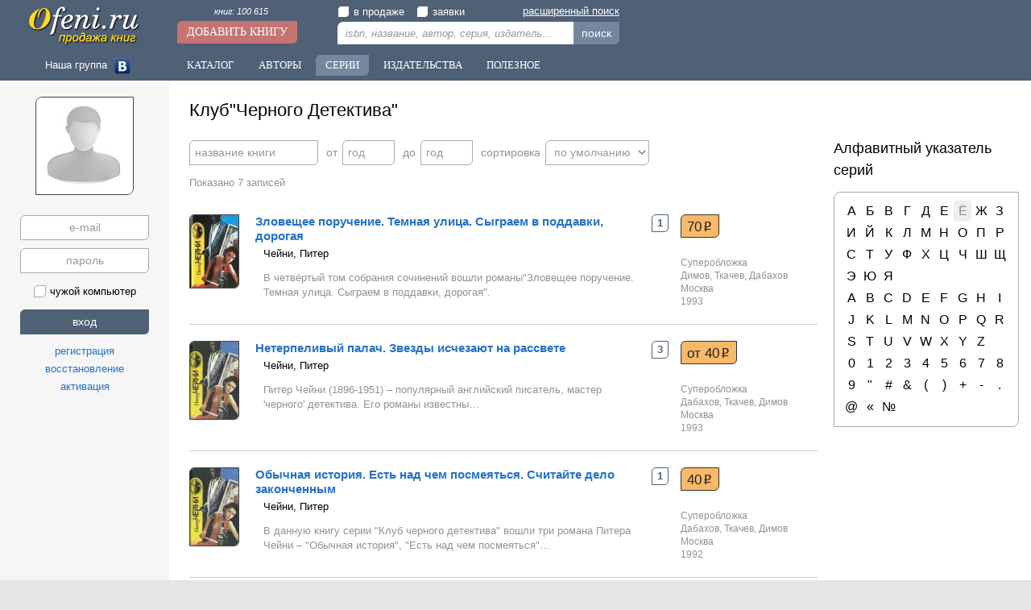

--- FILE ---
content_type: text/html; charset=windows-1251
request_url: https://ofeni.ru/series/?id=6444
body_size: 18395
content:
<!DOCTYPE html>
<html>
<head>
<title>Клуб&quot;Черного Детектива&quot; / Купить книгу, продать книгу серии</title>
<meta http-equiv='Content-Type' content='text/html; charset=windows-1251'>
<meta name='description' content='Книг в серии: 7, в продаже: 8. Вы можете самостоятельно продавать и покупать бу книги из серии &quot;Клуб&quot;Черного Детектива&quot;&quot; на нашем сайте' lang='ru'>
<meta name='robots' content='index,follow'>
<meta name='revisit-after' content='1'>
<meta name='google-site-verification' content='J76WOWaeaDF3KeXORPNj0a2EkrJyml9i9JQf8OML8x4'>
<meta name='yandex-verification' content='2fa8870ca12fa70b'>
<link type='image/x-icon' href='/favicon.ico' rel='icon'>
<link type='text/css' href='/css?main' rel='stylesheet'>
<link type='text/css' href='/css?design/default/' rel='stylesheet'>
<script type='text/javascript' src='https://ajax.googleapis.com/ajax/libs/jquery/1.11.3/jquery.min.js'></script>
<script type='text/javascript' src='https://ajax.googleapis.com/ajax/libs/jqueryui/1.11.3/jquery-ui.min.js'></script>
<script type='text/javascript' src='/java?main'></script>
<script type='text/javascript' src='/java?design/default/'></script>
</head>

<body>
<div id='main'>
	<div id='slide'>
		<div class='logo'><a href='/'><img src='/images/logo.jpg' alt='ofeni.ru - сайт продажи книг'></a></div>
		<div class='addbook'><span><a href='/book/'>книг: 100 615</a></span><br><a href='/book/?add'>Добавить книгу</a></div>
		<div class='search'>
			<div><label><input type='checkbox' name='sale' value=''><span></span>в продаже</label><label><input type='checkbox' name='buy' value=''><span></span>заявки</label><span class='smore'><a href='/search'>расширенный поиск</a></span></div>
			<input class='inpt' type='text' name='search' value='' placeholder='isbn, название, автор, серия, издательство'><span>&times;</span><span class='inpb' onclick='go_search()'>поиск</span>
		</div>
		<div id='fpan'></div>
	</div>
	<nav id='nav'>
		<span class='social'>Наша группа <a target='_blank' href='https://vk.com/ofeni_ru'><img src='/images/social/vk.jpg' alt=''></a></span><span class='navbut'><a href='/theme/'>Каталог</a><a href='/author/'>Авторы</a><a href='/series/'>Серии</a><a href='/izdat/'>Издательства</a><a href='/need/'>Полезное</a></span>
	</nav>
	<table class='w10'><tr>
	<td id='panel'>
		<div id='user'>
<div class='center t20 b5'>
	<div class='mainimg'><img src='/images/user_img.jpg' alt=''></div>
</div>
<div class='login'>
	<input type='email' name='mail' value='' placeholder='e-mail' autocomplete='off' class='inpt' title='e-mail'><br>
	<input type='password' name='pass' value='' placeholder='пароль' class='inpt' title='пароль'><br>
	<label><input type='checkbox' name='check' value=''><span></span>чужой компьютер</label><br>
	<input type='button' name='go' value='вход' class='inpb'><br>
	<span id='registr' class='lit'>регистрация</span><br>
	<span id='remind' class='lit'>восстановление</span><br>
	<span id='active' class='lit'>активация</span>
</div>
</div>
	</td><td id='content'>
<!--[if lte IE 9]>
<div class='iewarn'><p>Ваш браузер устарел. Мы не занимаемся поддержкой Internet Explorer версии 9 и ниже.</p></div>
<![endif]-->
		<div id='container'>

<h1>Клуб"Черного Детектива"</h1>
<div class='list_area'>
	<div id='filter'>
		<input type='hidden' name='id' value='6444'>
		<input type='hidden' name='section' value='series'>
		<input type='hidden' name='page' value='1'>
		<span><input type='text' name='name' value='' autocomplete='off' style='width:160px;' placeholder='название книги' class='inpt'><span>&times;</span></span>
		<span><i>от</i><input type='text' name='pub1' value='' autocomplete='off' style='width:65px;' placeholder='год' class='inpt'><span>&times;</span></span>
		<span><i>до</i><input type='text' name='pub2' value='' autocomplete='off' style='width:65px;' placeholder='год' class='inpt'><span>&times;</span></span>
		<span><i>сортировка</i><select name='sort' class='inpt'><option value='0' selected>по умолчанию</option><option value='1'>по алфавиту</option><option value='2'>по году &uarr;</option><option value='3'>по году &darr;</option><option value='4'>заявки</option></select></span>
		<script type='text/javascript' src='/design/default/jsplus/filter.js'></script>
		<script type='text/javascript'>filter_init();</script>
	</div>
	<div class='list'>
		<div class='page_nav'><span class='look'>Показано 7 записей</span></div>
<div class='row' id='66093'>
	<table><tr>
		<td><a href='/book/?id=66093'><img src='/images/book2/66093/sm_chejni_piter_-_zlovewee_poruchenie_temnaya_ulica_sygraem_v_poddavki_dorogaya.jpg' alt=''></a></td>
		<td>
			<p class='name'><a href='/book/?id=66093' title='Чейни, Питер - Зловещее поручение. Темная улица. Сыграем в поддавки, дорогая / ISBN 5-8438-0189-6'>Зловещее поручение. Темная улица. Сыграем в поддавки, дорогая</a></p>
			<p class='author'><a href='/author/?id=5705' title='автор: Чейни, Питер'>Чейни, Питер</a></p>
			<p class='info'>В четвёртый том собрания сочинений вошли романы"Зловещее поручение. Темная улица. Сыграем в поддавки, дорогая".</p>
		</td>
		<td>
			<span class='sale'>1</span><br>
		</td>
		<td>
			<div class='insert'><a class='price' href='/book/?id=66093'>70<i>Р</i></a></div>
			<p class='izdat'>Суперобложка<br><a href='/izdat/?id=6009' title='издательство: Димов, Ткачев, Дабахов'>Димов, Ткачев, Дабахов</a><br>Москва<br>1993</p>
		</td>
	</tr></table>
</div>
<div class='row' id='50345'>
	<table><tr>
		<td><a href='/book/?id=50345'><img src='/images/book1/50345/sm_chejni_piter_-_neterpelivyj_palach_zvezdy_ischezayut_na_rassvete.jpg' alt=''></a></td>
		<td>
			<p class='name'><a href='/book/?id=50345' title='Чейни, Питер - Нетерпеливый палач. Звезды исчезают на рассвете'>Нетерпеливый палач. Звезды исчезают на рассвете</a></p>
			<p class='author'><a href='/author/?id=5705' title='автор: Чейни, Питер'>Чейни, Питер</a></p>
			<p class='info'>Питер Чейни (1896-1951) – популярный английский писатель, мастер &#039;черного&#039; детектива. Его романы известны…</p>
		</td>
		<td>
			<span class='sale'>3</span><br>
		</td>
		<td>
			<div class='insert'><a class='price' href='/book/?id=50345'>от 40<i>Р</i></a></div>
			<p class='izdat'>Суперобложка<br><a href='/izdat/?id=4844' title='издательство: Дабахов, Ткачев, Димов'>Дабахов, Ткачев, Димов</a><br>Москва<br>1993</p>
		</td>
	</tr></table>
</div>
<div class='row' id='50347'>
	<table><tr>
		<td><a href='/book/?id=50347'><img src='/images/book1/50347/sm_chejni_piter_-_obychnaya_istoriya_est_nad_chem_posmeyatsya_schitajte_delo_zakonchennym.jpg' alt=''></a></td>
		<td>
			<p class='name'><a href='/book/?id=50347' title='Чейни, Питер - Обычная история. Есть над чем посмеяться. Считайте дело законченным / ISBN 5-8438-0002-4'>Обычная история. Есть над чем посмеяться. Считайте дело законченным</a></p>
			<p class='author'><a href='/author/?id=5705' title='автор: Чейни, Питер'>Чейни, Питер</a></p>
			<p class='info'>В данную книгу серии "Клуб черного детектива" вошли три романа Питера Чейни – "Обычная история", "Есть над чем посмеяться"…</p>
		</td>
		<td>
			<span class='sale'>1</span><br>
		</td>
		<td>
			<div class='insert'><a class='price' href='/book/?id=50347'>40<i>Р</i></a></div>
			<p class='izdat'>Суперобложка<br><a href='/izdat/?id=4844' title='издательство: Дабахов, Ткачев, Димов'>Дабахов, Ткачев, Димов</a><br>Москва<br>1992</p>
		</td>
	</tr></table>
</div>
<div class='row' id='66094'>
	<table><tr>
		<td><a href='/book/?id=66094'><img src='/images/book2/66094/sm_chejni_piter_-_so_vtoroj_popytki_chernyj_duet_ledi_ne_lyubit_zhdat.jpg' alt=''></a></td>
		<td>
			<p class='name'><a href='/book/?id=66094' title='Чейни, Питер - Со второй попытки. Черный дует. Леди не любит ждать / ISBN 5-8438-0189-6'>Со второй попытки. Черный дует. Леди не любит ждать</a></p>
			<p class='author'><a href='/author/?id=5705' title='автор: Чейни, Питер'>Чейни, Питер</a></p>
			<p class='info'>В третий том вошли романы"Со второй попытки. Черный дует. Леди не любит ждать".</p>
		</td>
		<td>
			<span class='sale'>1</span><br>
		</td>
		<td>
			<div class='insert'><a class='price' href='/book/?id=66094'>70<i>Р</i></a></div>
			<p class='izdat'>Суперобложка<br><a href='/izdat/?id=6009' title='издательство: Димов, Ткачев, Дабахов'>Димов, Ткачев, Дабахов</a><br>Москва<br>1992</p>
		</td>
	</tr></table>
</div>
<div class='row' id='50348'>
	<table><tr>
		<td><a href='/book/?id=50348'><img src='/images/book1/50348/sm_chejni_piter_-_trinadcat_zagadok_mistera_makgregori_nochnoj_klub_opasnye_povoroty.jpg' alt=''></a></td>
		<td>
			<p class='name'><a href='/book/?id=50348' title='Чейни, Питер - Тринадцать загадок мистера Макгрегори. Ночной клуб. Опасные повороты'>Тринадцать загадок мистера Макгрегори. Ночной клуб. Опасные повороты</a></p>
			<p class='author'><a href='/author/?id=5705' title='автор: Чейни, Питер'>Чейни, Питер</a></p>
			<p class='info'>В сборник вошли детективные произведения английского писателя Питера Чейни (1896-1951), относящиеся к так называемой…</p>
		</td>
		<td>
			<span class='sale'>1</span><br>
		</td>
		<td>
			<div class='insert'><a class='price' href='/book/?id=50348'>480<i>Р</i></a></div>
			<p class='izdat'>Суперобложка<br><a href='/izdat/?id=4844' title='издательство: Дабахов, Ткачев, Димов'>Дабахов, Ткачев, Димов</a><br>Москва<br>1993</p>
		</td>
	</tr></table>
</div>
<div class='row' id='66092'>
	<table><tr>
		<td><a href='/book/?id=66092'><img src='/images/book2/66092/sm_chejni_piter_-_jetot_chelovek_opasen_yadovityj_plyuw_pojmite_menya_pravilno.jpg' alt=''></a></td>
		<td>
			<p class='name'><a href='/book/?id=66092' title='Чейни, Питер - Этот человек опасен. Ядовитый плющ. Поймите меня правильно / ISBN 5-8438-0001-6'>Этот человек опасен. Ядовитый плющ. Поймите меня правильно</a></p>
			<p class='author'><a href='/author/?id=5705' title='автор: Чейни, Питер'>Чейни, Питер</a></p>
			<p class='info'>В первый том собрания сочинений вошли романы"Этот человек опасен. Ядовитый плющ. Поймите меня правильно".</p>
		</td>
		<td>
			<span class='sale'>1</span><br>
		</td>
		<td>
			<div class='insert'><a class='price' href='/book/?id=66092'>70<i>Р</i></a></div>
			<p class='izdat'>Суперобложка<br><a href='/izdat/?id=6009' title='издательство: Димов, Ткачев, Дабахов'>Димов, Ткачев, Дабахов</a><br>Москва<br>1992</p>
		</td>
	</tr></table>
</div>
<div class='row' id='50342'>
	<table><tr>
		<td><a href='/book/?id=50342'><img src='/images/book1/50342/sm_chejni_piter_-_lovushka_dlya_bellami_oni_nikogda_ne_govoryat_nikogda.jpg' alt=''></a></td>
		<td>
			<p class='name'><a href='/book/?id=50342' title='Чейни, Питер - Ловушка для Беллами. Они никогда не говорят никогда'>Ловушка для Беллами. Они никогда не говорят никогда</a></p>
			<p class='author'><a href='/author/?id=5705' title='автор: Чейни, Питер'>Чейни, Питер</a></p>
			<p class='info'>В очередной том серии "Клуб черного детектива" вошли два романа Питера Чейни – "Ловушка для Беллами" и "Они никогда…</p>
		</td>
		<td>
			
		</td>
		<td>
			<div class='insert'></div>
			<p class='izdat'>Суперобложка<br><a href='/izdat/?id=4844' title='издательство: Дабахов, Ткачев, Димов'>Дабахов, Ткачев, Димов</a><br>Москва<br>1994</p>
		</td>
	</tr></table>
</div><div class='page_nav'><span class='look'>Показано 7 записей</span></div><script type='text/javascript'>
	bindLink();
	o_fixslide();
</script>

	</div>
</div>
<div class='more_area'>
	<h2>Алфавитный указатель серий</h2>
	<div class='abc'>
		<p><a href='/series/?k=А' title='записей: 412'>А</a>
<a href='/series/?k=Б' title='записей: 974'>Б</a>
<a href='/series/?k=В' title='записей: 801'>В</a>
<a href='/series/?k=Г' title='записей: 193'>Г</a>
<a href='/series/?k=Д' title='записей: 388'>Д</a>
<a href='/series/?k=Е' title='записей: 29'>Е</a>
<i>Ё</i>
<a href='/series/?k=Ж' title='записей: 198'>Ж</a>
<a href='/series/?k=З' title='записей: 441'>З</a>
<a href='/series/?k=И' title='записей: 478'>И</a>
<a href='/series/?k=Й' title='записей: 1'>Й</a>
<a href='/series/?k=К' title='записей: 777'>К</a>
<a href='/series/?k=Л' title='записей: 337'>Л</a>
<a href='/series/?k=М' title='записей: 701'>М</a>
<a href='/series/?k=Н' title='записей: 387'>Н</a>
<a href='/series/?k=О' title='записей: 229'>О</a>
<a href='/series/?k=П' title='записей: 786'>П</a>
<a href='/series/?k=Р' title='записей: 504'>Р</a>
<a href='/series/?k=С' title='записей: 967'>С</a>
<a href='/series/?k=Т' title='записей: 317'>Т</a>
<a href='/series/?k=У' title='записей: 175'>У</a>
<a href='/series/?k=Ф' title='записей: 177'>Ф</a>
<a href='/series/?k=Х' title='записей: 125'>Х</a>
<a href='/series/?k=Ц' title='записей: 28'>Ц</a>
<a href='/series/?k=Ч' title='записей: 148'>Ч</a>
<a href='/series/?k=Ш' title='записей: 151'>Ш</a>
<a href='/series/?k=Щ' title='записей: 3'>Щ</a>
<a href='/series/?k=Э' title='записей: 186'>Э</a>
<a href='/series/?k=Ю' title='записей: 30'>Ю</a>
<a href='/series/?k=Я' title='записей: 52'>Я</a>
</p>
<p><a href='/series/?k=A' title='записей: 33'>A</a>
<a href='/series/?k=B' title='записей: 40'>B</a>
<a href='/series/?k=C' title='записей: 41'>C</a>
<a href='/series/?k=D' title='записей: 38'>D</a>
<a href='/series/?k=E' title='записей: 9'>E</a>
<a href='/series/?k=F' title='записей: 30'>F</a>
<a href='/series/?k=G' title='записей: 14'>G</a>
<a href='/series/?k=H' title='записей: 23'>H</a>
<a href='/series/?k=I' title='записей: 20'>I</a>
<a href='/series/?k=J' title='записей: 4'>J</a>
<a href='/series/?k=K' title='записей: 7'>K</a>
<a href='/series/?k=L' title='записей: 18'>L</a>
<a href='/series/?k=M' title='записей: 39'>M</a>
<a href='/series/?k=N' title='записей: 21'>N</a>
<a href='/series/?k=O' title='записей: 13'>O</a>
<a href='/series/?k=P' title='записей: 40'>P</a>
<a href='/series/?k=Q' title='записей: 1'>Q</a>
<a href='/series/?k=R' title='записей: 12'>R</a>
<a href='/series/?k=S' title='записей: 58'>S</a>
<a href='/series/?k=T' title='записей: 54'>T</a>
<a href='/series/?k=U' title='записей: 6'>U</a>
<a href='/series/?k=V' title='записей: 17'>V</a>
<a href='/series/?k=W' title='записей: 12'>W</a>
<a href='/series/?k=X' title='записей: 32'>X</a>
<a href='/series/?k=Y' title='записей: 6'>Y</a>
<a href='/series/?k=Z' title='записей: 3'>Z</a>
</p>
<p><a href='/series/?k=0' title='записей: 1'>0</a>
<a href='/series/?k=1' title='записей: 48'>1</a>
<a href='/series/?k=2' title='записей: 12'>2</a>
<a href='/series/?k=3' title='записей: 6'>3</a>
<a href='/series/?k=4' title='записей: 4'>4</a>
<a href='/series/?k=5' title='записей: 10'>5</a>
<a href='/series/?k=6' title='записей: 2'>6</a>
<a href='/series/?k=7' title='записей: 5'>7</a>
<a href='/series/?k=8' title='записей: 2'>8</a>
<a href='/series/?k=9' title='записей: 3'>9</a>
<a href='/series/?k="' title='записей: 48'>"</a>
<a href='/series/?k=%23' title='записей: 4'>#</a>
<a href='/series/?k=%26' title='записей: 2'>&</a>
<a href='/series/?k=(' title='записей: 4'>(</a>
<a href='/series/?k=)' title='записей: 1'>)</a>
<a href='/series/?k=+' title='записей: 2'>+</a>
<a href='/series/?k=-' title='записей: 2'>-</a>
<a href='/series/?k=.' title='записей: 3'>.</a>
<a href='/series/?k=@' title='записей: 1'>@</a>
<a href='/series/?k=«' title='записей: 5'>«</a>
<a href='/series/?k=№' title='записей: 1'>№</a>
</p>
	</div>
</div>
		</div>
	</td></tr></table>
	<div id='footer'>
		<div class='fnav'>
<div><p>Офени.ру</p>
	<a href='/ofeni' title='Статья: кто такие офени'>кто такие офени</a><br>
	<a href='/rules' title='правила проекта'>правила</a><br>

</div>
<div><p>Разделы</p>
	<a href='/theme/' title='книги по темам (жанрам)' rel='nofollow'>каталог</a><br>
	<a href='/author/' title='книги по авторам' rel='nofollow'>авторы</a><br>
	<a href='/series/' title='книги по сериям' rel='nofollow'>серии</a><br>
	<a href='/izdat/' title='книги по издательствам' rel='nofollow'>издательства</a>
</div>
<div><p>Партнерство</p>
	<a href='/co/shop' title='Сотрудничество с магазинами'>магазинам</a><br>
</div>
<div><p>Поддержка</p>
	<span class='lit' onclick='act("user","msgsend",1)'>сообщение администратору</span><br>
	<span>e-mail: </span><a class='nobind' href='mailto:support@ofeni.ru'>support@ofeni.ru</a>
</div>
		</div>
		<div class='copy'>© 2010-2026 ofeni.ru - Все права защищены. <a href='/privacy_policy'>Политика конфиденциальности</a><script type='text/javascript'>
function updLICounter(){
	var a='b56013ff87e0b8a9fb902ef4a07a6990',s=6,d=window.location.protocol+'//'+document.location.host+'/',r=document.referrer,u=document.URL;
	if(!window.ref)window.ref=(md5((r+'/').substr(d.length,s))!=a)?r:'';
	if(md5((u+'/').substr(d.length,s))!=a){
		new Image().src = "//counter.yadro.ru/hit?r"+
		escape(window.ref)+((typeof(screen)=="undefined")?"":
		";s"+screen.width+"*"+screen.height+"*"+(screen.colorDepth?
		screen.colorDepth:screen.pixelDepth))+";u"+escape(u)+
		";h"+escape(document.title.substring(0,80))+
		";"+Math.random();
		window.ref=u;
	}
}
$(document).ready(function(){$('#bscmd').change(function(){updLICounter();});});
updLICounter();
</script>
</div>
	</div>
</div>
<div id='notice'></div><!-- Yandex.Metrika counter -->
<script type="text/javascript">
    (function (d, w, c) {
        (w[c] = w[c] || []).push(function() {
            try {
                w.yaCounter39398810 = new Ya.Metrika({
                    id:39398810,
                    clickmap:true,
                    trackLinks:true,
                    accurateTrackBounce:true,
                    webvisor:true,
                    trackHash:true
                });
            } catch(e) { }
        });

        var n = d.getElementsByTagName("script")[0],
            s = d.createElement("script"),
            f = function () { n.parentNode.insertBefore(s, n); };
        s.type = "text/javascript";
        s.async = true;
        s.src = "https://mc.yandex.ru/metrika/watch.js";

        if (w.opera == "[object Opera]") {
            d.addEventListener("DOMContentLoaded", f, false);
        } else { f(); }
    })(document, window, "yandex_metrika_callbacks");
</script>
<noscript><div><img src="https://mc.yandex.ru/watch/39398810" style="position:absolute; left:-9999px;" alt="" /></div></noscript>
<!-- /Yandex.Metrika counter -->

</body>
</html>